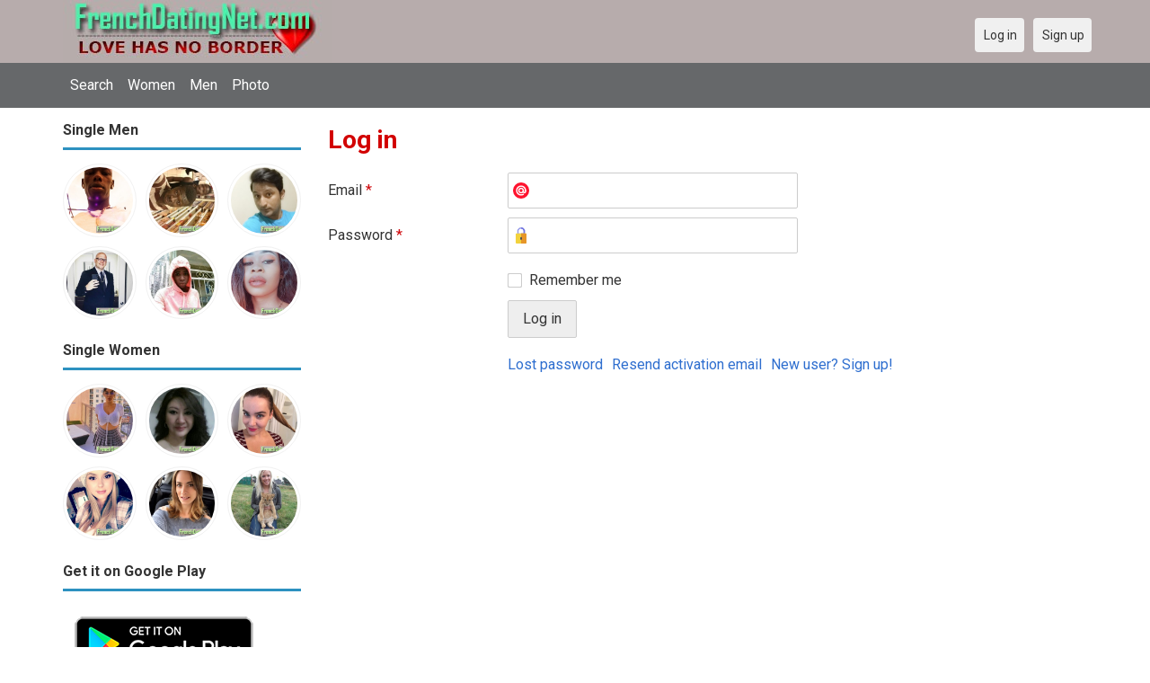

--- FILE ---
content_type: text/html; charset=utf-8
request_url: https://frenchdatingnet.com/users/login?r=DJDSJH
body_size: 15837
content:
<!DOCTYPE html>
<html lang="en">
<head>
<link href="https://fonts.googleapis.com/css?family=Roboto:400,700" rel="stylesheet" type="text/css" /><link href="https://frenchdatingnet.com/externals/materialdesign/material-icons.css" rel="stylesheet" type="text/css" /><meta http-equiv="content-type" content="text/html; charset=utf-8" /><meta name="viewport" content="width=device-width, initial-scale=1.0" /><title>Log in - French Dating Site &amp; Meet Singles Online in France</title><meta name="description" content="Log in to your account. Free French dating site connects you with friends, pen pals and love in France. Find single French women and men for friendship and relationship at this free dating site." /><link href="https://frenchdatingnet.com/load/css/onedate/english/1598638961" rel="stylesheet" type="text/css" /><script src="https://frenchdatingnet.com/load/javascript/onedate/english/1598638961"></script><meta property="og:type" content="article" /><meta property="og:title" content="Log in - French Dating Site &amp; Meet Singles Online in France" /><meta property="og:description" content="Log in to your account. Free French dating site connects you with friends, pen pals and love in France. Find single French women and men for friendship and relationship at this free dating site." /><meta property="og:url" content="https://frenchdatingnet.com/users/login" /><meta name="twitter:card" content="summary" /><meta name="twitter:title" content="Log in - French Dating Site &amp; Meet Singles Online in France" /><meta name="twitter:description" content="Log in to your account. Free French dating site connects you with friends, pen pals and love in France. Find single French women and men for friendship and relationship at this free dating site." /><meta name="twitter:url" content="https://frenchdatingnet.com/users/login" /><Link rel="shortcut icon" href="/templates/onedate/images/french-dating.png">
</head>
<body class="guest users users_login index">
		<header id="header" class="hidden-ms visible-sm">
		<div class="container">
			<div class="row">
				<div class="col-ms-12">
					<div class="header">
													<a class="logo" href="https://frenchdatingnet.com/"><img width="300" height="70" alt="French Dating Site &amp; Meet Singles Online in France | Frenchdatingnet.com" class="logo desktop hidden-ms visible-sm" src="https://frenchdatingnet.com/uploads/s/j/e/k/zzcubd0q7cnagigwjrhq.jpg" /></a>																			<a class="logo" href="https://frenchdatingnet.com/"><img width="150" height="70" alt="French Dating Site &amp; Meet Singles Online in France | Frenchdatingnet.com" class="logo mobile visible-ms hidden-sm" src="https://frenchdatingnet.com/uploads/j/j/j/7/xmd0jhp7cmlhrkj47ptf.jpg" /></a>												                        
						
					</div>
				</div>
			</div>
		</div>
	</header>
	<div id="site-nav">
		<div class="container">
			<div class="row">
				<div class="col-ms-12">
					<div class="site-nav">
						<a href="#" class="menu-button main-menu-button collapsed" data-mobilenav="main-menu"><span class="mobile-icon"></span></a>																			
						<ul id="main-menu">
																								<li><a class="users" href="https://frenchdatingnet.com/users">Search</a></li>
																																<li><a class="women" href="https://frenchdatingnet.com/women">Women</a></li>
																																<li><a class="men" href="https://frenchdatingnet.com/men">Men</a></li>
																																<li><a class="pictures" href="https://frenchdatingnet.com/pictures">Photo</a></li>
																					</ul>
					</div>					
				
					<nav id="quick-nav" class="icons">
													<ul>
								<li class="out user_login "><a class="icon-text icon-users-login" href="https://frenchdatingnet.com/users/login"><span>Log in</span></a></li>
								<li class="out user_signup "><a class="icon-text icon-users-signup" href="https://frenchdatingnet.com/users/signup"><span>Sign up</span></a></li>
							</ul>
											</nav>
					
				</div>
			</div>
		</div>
	</div>
	<div id="container" class="">
		<div class="container">
			<div class="row">				
									<div id="sidebar">
						<div class="hidden-all visible-sm">
							
						</div>
												<div class="hidden-all visible-sm">
							

									<div class="box latest-users">
			<h4><span>Single Men</span></h4>
				<ul class="gallery compact helper users">									<li id="row-helper-user-4221">				<figure class="user">					

				
	<div class="image">
					<a class="image" href="https://frenchdatingnet.com/Eddy1"><img alt="Eddy1, 19881118, Dakar, Dakar, Senegal" title="Eddy1, 19881118, Dakar, Dakar, Senegal" width="250" height="250" src="https://frenchdatingnet.com/uploads/y/5/s/i/v0b9eicm8jqzc7bqev4k_l.jpg" /></a>		
							
					</div>

									</figure>			</li>									<li id="row-helper-user-1137">				<figure class="user">					

				
	<div class="image">
					<a class="image" href="https://frenchdatingnet.com/lawsonmula65"><img alt="lawsonmula65, New York, United States" title="lawsonmula65, New York, United States" width="250" height="250" src="https://frenchdatingnet.com/uploads/m/5/z/n/0eto2jn48u4wos1bkok9_l.jpg" /></a>		
							
					</div>

									</figure>			</li>									<li id="row-helper-user-1136">				<figure class="user">					

				
	<div class="image">
					<a class="image" href="https://frenchdatingnet.com/SPIDYIND"><img alt="SPIDYIND, Bangalore, Karnataka, India" title="SPIDYIND, Bangalore, Karnataka, India" width="250" height="250" src="https://frenchdatingnet.com/uploads/1/w/f/0/yrejtjr293vt0fgwqcyv_l.jpg" /></a>		
							
					</div>

									</figure>			</li>									<li id="row-helper-user-3062">				<figure class="user">					

				
	<div class="image">
					<a class="image" href="https://frenchdatingnet.com/Frank777"><img alt="Frank777, 19760707, Faro, Algarve, Portugal" title="Frank777, 19760707, Faro, Algarve, Portugal" width="250" height="250" src="https://frenchdatingnet.com/uploads/w/y/e/k/4oxitiz95a60yfcshydb_l.jpg" /></a>		
							
					</div>

									</figure>			</li>									<li id="row-helper-user-1385">				<figure class="user">					

				
	<div class="image">
					<a class="image" href="https://frenchdatingnet.com/Clinton"><img alt="Clinton, 20000924, Oguta, Imo, Nigeria" title="Clinton, 20000924, Oguta, Imo, Nigeria" width="250" height="250" src="https://frenchdatingnet.com/uploads/s/x/v/w/xhth4hf0wei2ia5t5rz5_l.jpg" /></a>		
							
					</div>

									</figure>			</li>									<li id="row-helper-user-4046">				<figure class="user">					

				
	<div class="image">
					<a class="image" href="https://frenchdatingnet.com/Delmiche"><img alt="Delmiche, 19970223, Mbanga, Littoral, Cameroon" title="Delmiche, 19970223, Mbanga, Littoral, Cameroon" width="250" height="250" src="https://frenchdatingnet.com/uploads/6/q/n/3/0xali2clha35k9t3azpi_l.jpg" /></a>		
							
					</div>

									</figure>			</li>			</ul>		</div>
										<div class="box latest-users">
			<h4><span>Single Women</span></h4>
				<ul class="gallery compact helper users">									<li id="row-helper-user-3449">				<figure class="user">					

				
	<div class="image">
					<a class="image" href="https://frenchdatingnet.com/Pamela"><img alt="Pamela, 19960918, Amponville, Île-de-France, France" title="Pamela, 19960918, Amponville, Île-de-France, France" width="250" height="250" src="https://frenchdatingnet.com/uploads/1/r/g/b/2swer8jlwmiqdu3kpnyk_l.jpg" /></a>		
							
					</div>

									</figure>			</li>									<li id="row-helper-user-1020">				<figure class="user">					

				
	<div class="image">
					<a class="image" href="https://frenchdatingnet.com/Julia"><img alt="Julia, Nantes, France" title="Julia, Nantes, France" width="250" height="250" src="https://frenchdatingnet.com/uploads/f/6/t/x/olglda5tsrh89hnt796o_l.jpg" /></a>		
							
					</div>

									</figure>			</li>									<li id="row-helper-user-2420">				<figure class="user">					

				
	<div class="image">
					<a class="image" href="https://frenchdatingnet.com/Tanya"><img alt="Tanya, 19940225, Ainay-le-Château, Auvergne, France" title="Tanya, 19940225, Ainay-le-Château, Auvergne, France" width="250" height="250" src="https://frenchdatingnet.com/uploads/s/3/5/q/p1s6916656xpc4j05gav_l.jpg" /></a>		
							
					</div>

									</figure>			</li>									<li id="row-helper-user-4873">				<figure class="user">					

				
	<div class="image">
					<a class="image" href="https://frenchdatingnet.com/ANNA46"><img alt="ANNA46, 19980301, Augea, Franche-Comté, France" title="ANNA46, 19980301, Augea, Franche-Comté, France" width="250" height="250" src="https://frenchdatingnet.com/uploads/e/p/f/8/iwepmylvrh5lc99ghvkv_l.jpg?s=1768393974" /></a>		
							
					</div>

									</figure>			</li>									<li id="row-helper-user-3823">				<figure class="user">					

				
	<div class="image">
					<a class="image" href="https://frenchdatingnet.com/Claire13"><img alt="Claire13, 19810730, Parly, Bourgogne, France" title="Claire13, 19810730, Parly, Bourgogne, France" width="250" height="250" src="https://frenchdatingnet.com/uploads/y/d/0/g/wr21crl8p9ypwu7wybnu_l.jpg" /></a>		
							
					</div>

									</figure>			</li>									<li id="row-helper-user-2486">				<figure class="user">					

				
	<div class="image">
					<a class="image" href="https://frenchdatingnet.com/Kattyf"><img alt="Kattyf, 19850410, Saint-Armou, Aquitaine, France" title="Kattyf, 19850410, Saint-Armou, Aquitaine, France" width="250" height="250" src="https://frenchdatingnet.com/uploads/i/w/i/w/65ozv861hf0gz5bq3tss_l.jpg" /></a>		
							
					</div>

									</figure>			</li>			</ul>		</div>
	<h4><span>Get it on Google Play</span></h4>
<a href="https://play.google.com/store/apps/details?id=com.frenchdatingnet.friends" style="color:#cfe7fe";" title="France Dating App">
<img src="/templates/onedate/images/google-play-logo225.png" alt="France Dating App"></a>


<div data-id="2" class="banner" onclick="countBannerClick(this);return true;"><div class="visible-ms visible-xs visible-sm visible-md visible-lg"><script async src="https://pagead2.googlesyndication.com/pagead/js/adsbygoogle.js"></script>
<!-- French -->
<ins class="adsbygoogle"
     style="display:block"
     data-ad-client="ca-pub-7107097512947569"
     data-ad-slot="4967893671"
     data-ad-format="auto"
     data-full-width-responsive="true"></ins>
<script>
     (adsbygoogle = window.adsbygoogle || []).push({});
</script></div></div>						</div>
					</div>					
								<div id="content">
					
	

	<div class="content-header">

					<h1>Log in</h1>
				
		
	</div>



	
<div class="plugin-users login">

	<div class="users-login-form">

	
		<form action="https://frenchdatingnet.com/users/login?r=DJDSJH" method="post">
			<fieldset class="grid">

				<div class="control" id="input_row_user_login_email">

					<label for="input_edit_user_login_email">
						Email <span class="required">*</span>
					</label>

					<div class="field">

						
		<input  class="text email input-md" id="input_edit_user_login_email" maxlength="255" type="text" name="email" value="" />		
	

					</div>

				</div>

				<div class="control" id="input_row_user_login_password">

					<label for="input_edit_user_login_password">
						Password <span class="required">*</span>
					</label>

					<div class="field">

						
		<input  class="text password input-md" id="input_edit_user_login_password" max_length="128" type="password" name="password" value="" />		
	

					</div>

				</div>

				
				<div class="control" id="input_row_user_login_remember">

					<div class="field">

						
		<div class="checkbox inline ">
			<input  class="checkbox" id="input_edit_user_login_remember" type="checkbox" name="remember" value="1" />			<label for="input_edit_user_login_remember">
				Remember me			</label>
		</div>
		
	

					</div>

				</div>

				<div class="control actions">
					<input  class="button submit " type="submit" name="submit" value="Log in" />				</div>				
									<div class="control actions">
						<a href="https://frenchdatingnet.com/users/login/lostpass">Lost password</a>													<a href="https://frenchdatingnet.com/users/login/resend">Resend activation email</a>												
						<a href="https://frenchdatingnet.com/users/signup">New user? Sign up!</a>					</div>
				
			</fieldset>

		<input  type="hidden" name="do_login" value="1" /></form>
	
	
</div>
</div>

						<div data-id="1" class="banner" onclick="countBannerClick(this);return true;"><div class="visible-ms visible-xs visible-sm visible-md visible-lg"><script async src="https://pagead2.googlesyndication.com/pagead/js/adsbygoogle.js"></script>
<!-- French -->
<ins class="adsbygoogle"
     style="display:block"
     data-ad-client="ca-pub-7107097512947569"
     data-ad-slot="4967893671"
     data-ad-format="auto"
     data-full-width-responsive="true"></ins>
<script>
     (adsbygoogle = window.adsbygoogle || []).push({});
</script></div></div>				</div>
			</div>
		</div>
	</div>
	
<span> </span>
	
	<footer id="footer">
		<div class="container">
			<div class="row">
				<div class="col-ms-12">
					<div class="footer">
						<div class="navigation">
															<ul>
									<li><a href="/contact" title="Contact us">Contact us</a></li>
<li><a href="/site/no_access" title="UPGRADE">UPGRADE</a></li>
<li><a href="/legal/terms" title="Terms and conditions">Terms and conditions</a></li>
<li><a href="/legal/privacy" title="Privacy policy">Privacy policy</a></li>
<li>Powered by <a href="/" title="French Dating">French Dating</a></li>
								</ul>
													</div>
						<div class="social-bookmarks">
							<ul>
																																																																															</ul>
						</div>
					</div>
											<div class="credits">
																														</div>
									</div>
			</div>
		</div>
	</footer>
		<div style="background-color: #ffcfcc ; padding: 10px; text-align: center;"> 
	French dating in 
	&#128151;<a href="/singles/france" title="France">France</a> (
	&#128154;<a href="/singles/france/paris" title="Paris">Paris</a>) - 
&#128152;<a href="/singles/united_states" title="United States">America - US</a> 
&#128149;<a href="/singles/united_kingdom" title="United Kingdom">United Kingdom - UK</a>
</div>
	<!--div style="background-color: #ffccf8 ; padding: 10px; text-align: center;">
Singles seeking - Buscando solteros 
&#128153;<a href="/seeking/Amistad_o_correspondencia_-_Friends_or_pen_pals" title="Amistad o correspondencia - Friends pen pals">Amistad o correspondencia - Friends/pen pals</a>
&#128156;<a href="/seeking/Mujeres_hispanas_solteras_-_Hispanic_single_women" title="Mujeres hispanas solteras - Hispanic single women">Mujeres hispanas solteras - Hispanic single women</a> 
&#128150;<a href="/seeking/Mujeres_solteras_mexicanas_-_Mexican_single_women" title="Mujeres solteras mexicanas - Mexican single women">Mujeres solteras mexicanas - Mexican single women</a> 
&#128153;<a href="/seeking/Mujeres_solteras_internacionales_-_International_single_women" title="Mujeres solteras internacionales - International single women">Mujeres solteras internacionales - International single women</a> 
&#128156;<a href="/seeking/Hombres_solteros_europeos_-_European_single_men" title="Hombres solteros europeos - European single men">Hombres solteros europeos - European single men</a> 
&#128154;<a href="/seeking/Hombres_solteros_americanos_-_American_single_men" title="Hombres solteros americanos - American single men">Hombres solteros americanos - American single men</a> 
&#128155;<a href="/seeking/Esposo_en_el_extranjero_-_Overseas_husband" title="Esposo en el extranjero - Overseas husband">Esposo en el extranjero - Overseas husband</a> 
&#128420;<a href="/seeking/LGBT_Amigos_o_amigas_-_Gay_or_es_friends" title="LGBT Amigos o amigas - Gay or les friends">LGBT Amigos o amigas - Gay or les friends</a> 
</div-->

</body>
</html>


--- FILE ---
content_type: text/html; charset=utf-8
request_url: https://www.google.com/recaptcha/api2/aframe
body_size: 265
content:
<!DOCTYPE HTML><html><head><meta http-equiv="content-type" content="text/html; charset=UTF-8"></head><body><script nonce="-83hrQL-prin2Br3uM4_-Q">/** Anti-fraud and anti-abuse applications only. See google.com/recaptcha */ try{var clients={'sodar':'https://pagead2.googlesyndication.com/pagead/sodar?'};window.addEventListener("message",function(a){try{if(a.source===window.parent){var b=JSON.parse(a.data);var c=clients[b['id']];if(c){var d=document.createElement('img');d.src=c+b['params']+'&rc='+(localStorage.getItem("rc::a")?sessionStorage.getItem("rc::b"):"");window.document.body.appendChild(d);sessionStorage.setItem("rc::e",parseInt(sessionStorage.getItem("rc::e")||0)+1);localStorage.setItem("rc::h",'1769446917830');}}}catch(b){}});window.parent.postMessage("_grecaptcha_ready", "*");}catch(b){}</script></body></html>